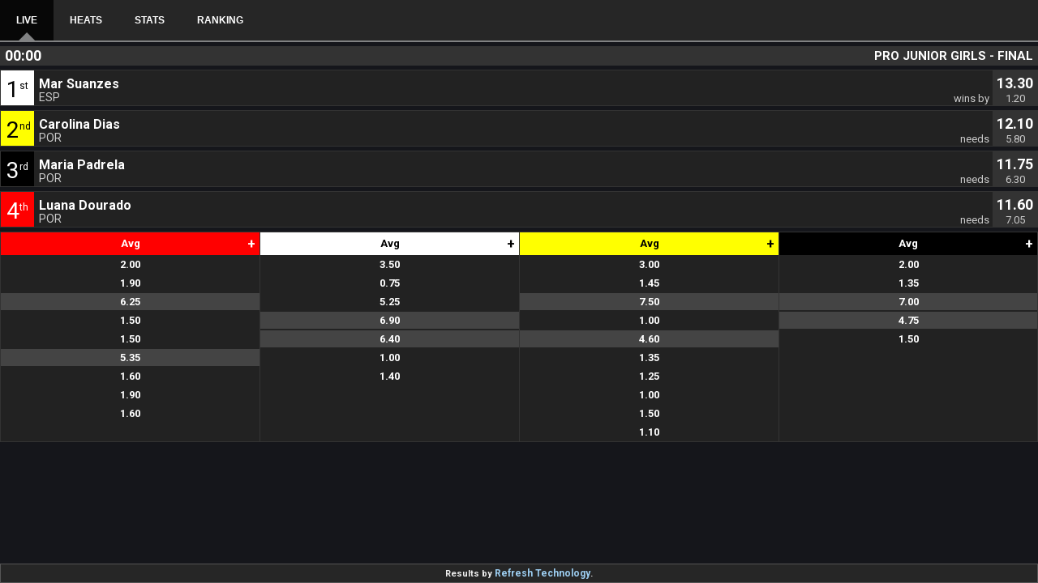

--- FILE ---
content_type: text/html;charset=iso-8859-1
request_url: https://www.surfscores.com/POR/2023/etbbc/
body_size: 629
content:
<!DOCTYPE HTML PUBLIC  "XHTML 4.01 Transitional">
<html><head>
  <meta http-equiv="Content-Type" content="text/html; charset=iso-8859-1">
  <meta name="viewport" content="width=device-width, initial-scale=1.0">
  <title>REFRESH LIVE</title>
  <link rel='stylesheet' type='text/css' href='/resources/css/scbmenu.css' media='screen' />
  <script language='javascript'>
    var Lst;
    function CngClass(obj,src){
        if (Lst) Lst.className=Lst.className.replace('active', '');
        if (obj.parentNode.className=='sub') {
            obj.parentNode.parentNode.parentNode.className='has-sub active';
            Lst=obj.parentNode.parentNode.parentNode;
        } else {
            obj.parentNode.className='active';
            Lst=obj.parentNode;
        }
        document.getElementById('scorebrd').src=src;
    }
  </script>
</head>
<body onload="Lst=document.getElementById('deflt');">
    <div id='cssmenu'>
        <ul>
           <li id='deflt' class='active'><a onClick="CngClass(this,'/scoreboard/live.php?eventid=POR2023ETBBC')" href='#'><span>LIVE</span></a></li>
           <li class='has-sub'><a href='#'><span>HEATS</span></a>
              <ul>
                 <li class='sub'><a onClick="CngClass(this,'open_women.php')" href='#'><span>OPEN WOMEN</span></a></li>
                 <li class='sub'><a onClick="CngClass(this,'pro_junior_girls.php')" href='#'><span>PRO JUNIOR GIRLS</span></a></li>
              </ul>
           </li>
           <li><a onClick="CngClass(this,'/scoreboard/stats.php?eventid=POR2023ETBBC')" href='#'><span>STATS</span></a></li>
           <li><a onClick="CngClass(this,'ranking.php')" href='#'><span>RANKING</span></a></li>
        </ul>
    </div>
    <div class='iframe-holder'>
        <iframe id='scorebrd' name='scorebrd' src='/scoreboard/live.php?eventid=POR2023ETBBC'></iframe>
    </div>
</body></html>


--- FILE ---
content_type: text/html; charset=UTF-8
request_url: https://www.surfscores.com/scoreboard/live.php?eventid=POR2023ETBBC
body_size: 334
content:
<!DOCTYPE HTML PUBLIC "-//W3C//DTD HTML 4.01 Transitional//EN" "http://www.w3.org/TR/html4/loose.dtd">
<html>
<head>
	<meta http-equiv="Content-Type" content="text/html; charset=utf-8">
	<meta name="viewport" content="width=device-width, initial-scale=1.0">
	<title>Refresh Scoreboard</title>
	<link type="text/css" rel="stylesheet" href="resources/css/live.v2.dark.css?1762050978">
	<script type="text/javascript">
		var eventid = 'POR2023ETBBC';
		var catname = '';
		var heatid  = '';		
		var flags   = false;		
		var fullboard = false;
	</script>
</head>
<body>
	<div id="loader"></div>
	<div id="wrapper" style="display:none">
		<div id="boardtop">
		<div class="headbar">
			<div id="countdown"></div>
			<div id="category"></div>
			<div id="heatnr"></div>
		</div>
		<div id="heatstandings"> </div>
	</div>
	<div class="btnwrp"><button id="btnShowScores" onclick="toggle_visibility('scoretablewrapper');">Show all waves »»</button></div>
	<div id="scoretablewrapper"></div>
	
		<div id="boardbottom">Results by <a href="https://www.refreshtec.com" target="_blank">Refresh Technology</a>.</div>
		</div>
	<script src="resources/js/live.js?1762050978"></script>
</body>
</html>

--- FILE ---
content_type: text/css
request_url: https://www.surfscores.com/resources/css/scbmenu.css
body_size: 362
content:
html, body {
	height: 100%;
	font-family: sans-serif;
	font-size: 10px;
}
* {
	margin: 0;
	outline-style: none;
	outline-width: medium;
	padding: 0;
}
.iframe-holder {position:fixed;right:0;bottom:0;left:0;top:52px;-webkit-overflow-scrolling:touch}
.iframe-holder iframe {width:100%; height:100%; border: none;}
#cssmenu ul, #cssmenu li, #cssmenu span, #cssmenu a {
    margin: 0;
    padding: 0;
    position: relative;
}
#cssmenu {
    line-height: 1;
    width: auto;
}
#cssmenu::after, #cssmenu ul::after {
    clear: both;
    content: "";
    display: block;
}
#cssmenu a {
    display: block;
	font-weight:bold;
    padding: 19px 20px;
    text-decoration: none;
}
#cssmenu ul {
    list-style: outside none none;
}
#cssmenu > ul > li {
    display: inline-block;
    float: left;
    margin: 0;
}
#cssmenu.align-center {
    text-align: center;
}
#cssmenu.align-center > ul > li {
    float: none;
}
#cssmenu.align-center ul ul {
    text-align: left;
}
#cssmenu.align-right > ul {
    float: right;
}
#cssmenu.align-right ul ul {
    text-align: right;
}
#cssmenu > ul > li > a {
    font-size: 12px;
}
#cssmenu > ul > li:hover::after {
    border-left: 10px solid transparent;
    border-right: 10px solid transparent;
    bottom: 0;
    content: "";
    display: block;
    height: 0;
    left: 50%;
    margin-left: -10px;
    position: absolute;
    width: 0;
}
#cssmenu > ul > li.active::after {
    border-left: 10px solid transparent;
    border-right: 10px solid transparent;
    bottom: 0;
    content: "";
    display: block;
    height: 0;
    left: 50%;
    margin-left: -10px;
    position: absolute;
    width: 0;
}
#cssmenu .has-sub {
    z-index: 1;
}
#cssmenu .has-sub:hover > ul {
    display: block;
}
#cssmenu .has-sub ul {
    display: none;
    left: 0;
    position: absolute;
    top: 100%;
    width: 150px;
}
#cssmenu.align-right .has-sub ul {
    left: auto;
    right: 0;
}
#cssmenu .has-sub ul li a {
    display: block;
    filter: none;
    font-size: 11px;
    line-height: 120%;
    padding: 10px;
}
#cssmenu .has-sub .has-sub:hover > ul {
    display: block;
}
#cssmenu .has-sub .has-sub ul {
    display: none;
    left: 100%;
    position: absolute;
    top: 0;
}
#cssmenu.align-right .has-sub .has-sub ul, #cssmenu.align-right ul ul ul {
    left: auto;
    right: 100%;
}
#cssmenu ul ul li.last > a, #cssmenu ul ul li:last-child > a, #cssmenu ul ul ul li.last > a, #cssmenu ul ul ul li:last-child > a, #cssmenu .has-sub ul li:last-child > a, #cssmenu .has-sub ul li.last > a {
    border-bottom: 0 none;
}

/* DEFAULT DARK THEME */
#cssmenu {
    background-color: #262626;
    border-bottom: 2px solid #818283;
}
#cssmenu > ul > li > a {
    color: #ffffff;
}
#cssmenu > ul > li:hover::after {
    border-bottom: 10px solid #818283;
}
#cssmenu > ul > li.active > a, #cssmenu > ul > li:hover > a {
    background-color: #070707;
    color: #ffffff;
}
#cssmenu > ul > li.active::after {
    border-bottom: 10px solid #818283;
}
#cssmenu .has-sub ul li a {
    background-color: #818283;
    border-bottom: 1px solid #666;
    color: #ffffff;
}
#cssmenu .has-sub ul li:hover a {
    background-color: #121314;
}
#cssmenu ul ul li:hover > a {
    color: #ffffff;
}
#cssmenu .has-sub .has-sub ul li a {
    background-color: #4040bf;
    border-bottom: 1px dotted #8c8cd9;
}
#cssmenu .has-sub .has-sub ul li a:hover {
    background-color: #3939ac;
}
#cssmenu {
    background-color: #262626;
    border-bottom: 2px solid #818283;
}
#cssmenu > ul > li > a {
    color: #ffffff;
}
#cssmenu > ul > li:hover::after {
    border-bottom: 10px solid #818283;
}
#cssmenu > ul > li.active > a, #cssmenu > ul > li:hover > a {
    background-color: #070707;
    color: #ffffff;
}
#cssmenu > ul > li.active::after {
    border-bottom: 10px solid #818283;
}
#cssmenu .has-sub ul li a {
    background-color: #818283;
    border-bottom: 1px solid #666;
    color: #ffffff;
}
#cssmenu .has-sub ul li:hover a {
    background-color: #121314;
}
#cssmenu ul ul li:hover > a {
    color: #ffffff;
}
#cssmenu .has-sub .has-sub ul li a {
    background-color: #4040bf;
    border-bottom: 1px dotted #8c8cd9;
}
#cssmenu .has-sub .has-sub ul li a:hover {
    background-color: #3939ac;
}


--- FILE ---
content_type: text/css
request_url: https://www.surfscores.com/scoreboard/resources/css/live.v2.dark.css?1762050978
body_size: 954
content:
@import url('https://fonts.googleapis.com/css2?family=Roboto:wght@400;500;700&display=swap');

* {
    font-family: 'Roboto', sans-serif;
    font-size: 13px;
    margin: 0;
    padding: 0;
}

html,
body {
    height: 100%
}

body {
    background: #15161b;
    color: #fff;
    display: flex;
    flex-flow: column;
}

/* TOP */
.headbar {
    background-color: #333;
    color: #fff;
    margin: 5px 0 5px 0;
    display: flex;
    align-items: center;
    justify-content: space-between;
    padding: 2px 5px;
    font-size: 14px;
    font-weight: bold;
    cursor: pointer;
    line-height: 28px;
}

#countdown, #category, #heatnr {
    font-size: 15px;
    font-weight: bold;
	line-height: 18px;
	margin: 1px;
}
#heatnr { text-align: right }

#countdown {
    font-size: 18px;
}


/* HEAT STANDINGS */
#heatstandings>div {
    background-color: #222;
    border: 1px solid #333;
    color: #fff;
    position: relative;
    height: 43px;
    margin-bottom: 5px;
}

.place,
.name,
.score,
.info,
.best,
.needs,
.needpts,
.priority {
    position: absolute;
}

.place {
    width: 34px;
    height: 36px;
    padding: 7px 0 0 7px;
    font-size: 28px;
}

.name {
    top: 7px;
    left: 47px;
    font-size: 16px;
    font-weight: bold;
    background-color: #222;
    z-index: 1;
}

.score {
    background-color: #333;
    top: 0;
    right: 0px;
    height: 38px;
    width: 55px;
    padding: 5px 0 0;
    font-size: 18px;
    font-weight: bold;
    text-align: center;
    z-index: 2;
}

.priority {
    background-color: #444;
    top: 25px;
    right: 130px;
    width: 25px;
    height: 18px;
    line-height: 20px;
    padding: 0;
    font-weight: bold;
    text-align: center;
}

.info {
    top: 25px;
    left: 47px;
    font-size: 14px;
}

.best {
    top: 8px;
    right: 59px;
    font-size: 14px;
}

.needs {
    top: 27px;
    right: 59px;
}

.needpts {
    top: 27px;
    right: 0;
    width: 54px;
    text-align: center;
    z-index: 3;
}

.info,
.best,
.needs,
.needpts {
    color: #ccc;
}

/* SCORE TABLE */
#boardscores {
    flex: 1 1 auto;
}

#tablescores {
    width: 100%;
    height: 100%;
    padding-bottom: 20px;
    border-collapse: collapse;
}

.jscores {
    display: flex;
    justify-content: space-evenly;
    overflow: hidden;
    max-height: 0;
    width: 0;
    transition: all 1s ease;
}

.jscores span {
    padding: 0 5px 5px;
    font-size: 11px;
    color: #bbb;
}

.xScore {
    position: absolute;
    top: 1px;
    right: 5px;
    font-weight: 700;
    font-size: 16px;
    cursor: pointer;
    width: 10px;
    text-align: center;
}

.avg {
    padding: 3px 0;
    margin: 1px 0;
}

.head {
    line-height: 28px;
}

.topscore {
    font-weight: 600;
    background-color: #444;
}

.scorecol {
    text-align: center;
    font-weight: bold;
    width: 100px;
    position: relative;
    background-color: #222;
    border: 1px solid #333;
}

.interference {
    color: red;
    padding-left: 4px
}

.flag {
	display: flex;
	align-items: center;
}
.flag img {
	margin-right: 3px;
	height: 18px;
}

#scoretablewrapper {
	margin-bottom: 24px;
}

#btnShowScores {
    display: none;
    background-color: transparent;
    color: #fff;
    border: none;
    padding: 5px 10px;
    cursor: pointer;
    font-weight: bold;
}

/* BOTTOM */
#boardbottom {
    position: fixed;
    left: 0;
    right: 0;
    bottom: 0;
    padding: 4px 15px;
    background-color: #262626;
    color: #eee;
    border: 1px solid #555;
    font-size: 11px !important;
    font-weight: bold;
    text-align: center;
}

#boardbottom a {
    color: #9DCEF1;
    text-decoration: none;
    font-size: 12px !important;
}

#boardbottom a:hover {
    color: #fff;
    text-decoration: underline;
}

.wave2come {
    margin: auto;
    border: 5px solid #FF0000;
    border-radius: 50%;
    border-top: 5px solid #FF9090;
    width: 10px;
    height: 10px;
    animation: spinner 1s linear infinite;
}

@keyframes spinner {
    0% {
        transform: rotate(0deg);
    }

    100% {
        transform: rotate(360deg);
    }
}

/* compatibility */
.bluehead2,
.bluehead3,
.bluehead4,
.blue .place {
    background-color: #0000ff;
    color: #fff
}

.blackhead2,
.blackhead3,
.blackhead4,
.black .place {
    background-color: #000;
    color: #fff
}

.redhead2,
.redhead3,
.redhead4,
.red .place {
    background-color: #ff0000;
    color: #fff
}

.whitehead2,
.whitehead3,
.whitehead4,
.white .place {
    background-color: #fff;
    color: #000
}

.yellowhead2,
.yellowhead3,
.yellowhead4,
.yellow .place {
    background-color: #ffff00;
    color: #000
}

.greenhead2,
.greenhead3,
.greenhead4,
.green .place {
    background-color: #00ff00;
    color: #000
}

.cyanhead2,
.cyanhead3,
.cyanhead4,
.cyan .place {
    background-color: #00ffff;
    color: #000
}

.brownhead2,
.brownhead3,
.brownhead4,
.brown .place {
    background-color: #a52a2a;
    color: #fff
}

.scoreheaders {
    display: flex;
    align-items: center;
    justify-content: space-around;
}

.scoreheaders div {
    font-size: 16px;
    padding: 10px;
}

.scorecolumns {
    display: flex;
    justify-content: space-around;
}

.scorecolumns div {
    min-width: 50px;
    text-align: center;
}

.scorecolumns div span {
    line-height: 25px;
    padding: 5px;
}

.scorecolumns div:last-child {
    display: none;
}

--- FILE ---
content_type: application/x-javascript
request_url: https://www.surfscores.com/scoreboard/resources/js/live.js?1762050978
body_size: 1139
content:
var mins, secs, timerID, heatstatus, allScores = false, isLoading=true, lastrunningheatid=0;
var btnSH = document.getElementById("btnShowScores");

function doTimer() {
    clearTimeout(timerID);
    document.getElementById("countdown").innerHTML = ("0" + mins).substr(-2) + ":" + ("0" + secs).substr(-2);
    if (heatstatus!="PAUSED" && (mins > 0 || secs > 0)) {
        if (secs == 0) {
            mins--;
            secs = 60;
        }
        secs--;
        timerID = setTimeout("doTimer()", 1000);
    }
}

function getScores() {
    var ajaxRequest;
    try {
        ajaxRequest = new XMLHttpRequest(); // Opera 8.0+, Firefox, Safari
    } catch (e) { // Internet Explorer Browsers
        try {
            ajaxRequest = new ActiveXObject("Msxml2.XMLHTTP");
        } catch (e) {
            try {
                ajaxRequest = new ActiveXObject("Microsoft.XMLHTTP");
            } catch (e) {
                // Something went wrong
                alert("Does your browser support Ajax?");
                return false;
            }
        }
    }
    ajaxRequest.onreadystatechange = function() {
        if (ajaxRequest.readyState == 4 && ajaxRequest.status == 200) {
            var strSb = ajaxRequest.responseText;
            var scoreboard = JSON.parse(strSb);
            mins = scoreboard.minleft;
            secs = scoreboard.secleft;
            heatstatus = scoreboard.heatstatus;
            if (mins > 0 || secs > 0) {
                doTimer();
            } else {
                //document.getElementById("countdown").innerHTML = "00:00";
                document.getElementById("countdown").innerHTML = scoreboard.endofheat;
            }
            if (heatstatus=="PAUSED") document.getElementById("category").innerHTML = heatstatus;
            else document.getElementById("category").innerHTML = "";
            document.getElementById("heatnr").innerHTML = scoreboard.CatDescr;
            var sts = scoreboard.standings;
            if (flags) sts = insertCountryFlags(sts);
            document.getElementById("heatstandings").innerHTML = sts;
            document.getElementById("scoretablewrapper").innerHTML = scoreboard.scores;
            if (allScores) document.getElementById("scoretablewrapper").style.height = document.getElementById("tablescores").clientHeight + 'px';
            if (fullboard && heatid == '' && scoreboard.heat != lastrunningheatid) {
                if (lastrunningheatid>0) { 
                    var scorebrdBottom = document.getElementById('scorebrd-bottom');
                    if (scorebrdBottom != null) scorebrdBottom.src += '';
                }
                lastrunningheatid = scoreboard.heat;
            }
            setExpandClick();
        }
    }
    ajaxRequest.open("GET", "getlive.php?eventid=" + eventid + "&catname=" + catname + "&heatid=" + heatid, true);
    ajaxRequest.send();
	if (heatid == '') { setTimeout("getScores()", 3000); }
}

function insertCountryFlags(standings) {
    var i=0, n=0, j=0;
    while ((i=standings.indexOf("<div class='info'>",i+1))>=0 && n<6) {
        noc = standings.substr(i+18,3);
        if (noc!='</d') {
            noc = '<div class="flag"><img src="../resources/flags/'+noc+'.svg" alt="flag">'+noc+'</div>';
            standings=standings.substr(0,i+18) + noc + standings.substr(i+21);
        }
        n++;
    }
    return standings;
}

function xScore_click() {
    var attribute = this.getAttribute("data-col");

    if (this.innerHTML == "+") {
        this.innerHTML = "-"
        var element = document.createElement('style');
        element.id = 'style_' + attribute;
        document.head.appendChild(element);
        sheet = element.sheet;
        var styles = '#'+attribute+' .jscores {border-bottom:1px solid #eaebf0;max-height:26px;width:100%}';
        sheet.insertRule(styles, 0);
    } else {
        this.innerHTML = "+"
        var element = document.getElementById('style_' + attribute);
        element.parentNode.removeChild(element);
    }
    if (allScores) document.getElementById("scoretablewrapper").style.height = document.getElementById("tablescores").clientHeight + 'px';
};

function setExpandClick() {
    elements = document.getElementsByClassName("xScore");
    for (var i = 0; i < elements.length; i++) {
        var attribute = elements[i].getAttribute("data-col");
        if (document.getElementById('style_' + attribute)) elements[i].innerHTML = "-";
        elements[i].addEventListener('click', xScore_click, false);
    }
    cols = document.getElementsByClassName("scorecol");
    var colwidth = Math.round(1000/cols.length) / 10;
    for (var i = 0; i < cols.length; i++) {
        cols[i].style.width = colwidth + "%";
    }
    if (isLoading) {
        document.getElementById("loader").style.display = "none";
        document.getElementById("wrapper").style.display = "block";
        isLoading = false;
    }
};

window.onload = function () {
    getScores()
}

function toggle_visibility(id) {
    var e = document.getElementById(id);
    if(allScores) {
        e.style.height = '0px';
        btnSH.innerHTML="Show all waves »»";
        allScores = false;
    } else {
        e.style.height = document.getElementById("tablescores").clientHeight + 'px';
        btnSH.innerHTML="Hide all waves ««";
        allScores = true;
    }
    return;
}

document.addEventListener("keypress", function(event) {
    if (event.key === 's') {
        var id = window.setTimeout(function() {}, 0); while (id--) {window.clearTimeout(id);}
    }
  });

--- FILE ---
content_type: text/plain; charset=utf-8
request_url: https://www.surfscores.com/scoreboard/getlive.php?eventid=POR2023ETBBC&catname=&heatid=
body_size: 656
content:
{"category":"PRO JUNIOR GIRLS","heat":"13","heatstatus":null,"minleft":0,"secleft":0,"standings":"<div class='surfer'><div class='place' style='background-color:#FFFFFF;color:#000000'>1<span style='font-size:12px;position:absolute;margin-top:5px'>st<\/span><\/div><div class='name'>Mar Suanzes<\/div><div class='score'>13.30<\/div><div class='info'>ESP<\/div><div class='needs'>wins by<\/div><div class='needpts'>1.20<\/div><\/div><div class='surfer'><div class='place' style='background-color:#FFFF00;color:#000000'>2<span style='font-size:12px;position:absolute;margin-top:5px'>nd<\/span><\/div><div class='name'>Carolina Dias<\/div><div class='score'>12.10<\/div><div class='info'>POR<\/div><div class='needs'>needs<\/div><div class='needpts'>5.80<\/div><\/div><div class='surfer'><div class='place' style='background-color:#000000;color:#FFFFFF'>3<span style='font-size:12px;position:absolute;margin-top:5px'>rd<\/span><\/div><div class='name'>Maria Padrela<\/div><div class='score'>11.75<\/div><div class='info'>POR<\/div><div class='needs'>needs<\/div><div class='needpts'>6.30<\/div><\/div><div class='surfer'><div class='place' style='background-color:#FF0000;color:#FFFFFF'>4<span style='font-size:12px;position:absolute;margin-top:5px'>th<\/span><\/div><div class='name'>Luana Dourado<\/div><div class='score'>11.60<\/div><div class='info'>POR<\/div><div class='needs'>needs<\/div><div class='needpts'>7.05<\/div><\/div>","scores":"<table id='tablescores' border='0' cellpadding='0' cellspacing='2'><tr valign='top'><td id='col1' class='scorecol'><div class='head' style='background-color:#FF0000;color:#FFFFFF'>Avg<div class='xScore' data-col='col1'>+<\/div><\/div><div class='avg'>2.00<\/div><div class='jscores'><span>1.5<\/span><span>2.0<\/span><span>2.0<\/span><span>2.0<\/span><\/div><div class='avg'>1.90<\/div><div class='jscores'><span>2.0<\/span><span>1.8<\/span><span>2.0<\/span><span>1.8<\/span><\/div><div class='avg topscore'>6.25<\/div><div class='jscores'><span>6.5<\/span><span>6.0<\/span><span>6.0<\/span><span>6.5<\/span><\/div><div class='avg'>1.50<\/div><div class='jscores'><span>1.5<\/span><span>2.0<\/span><span>1.5<\/span><span>1.5<\/span><\/div><div class='avg'>1.50<\/div><div class='jscores'><span>1.4<\/span><span>1.5<\/span><span>1.5<\/span><span>1.7<\/span><\/div><div class='avg topscore'>5.35<\/div><div class='jscores'><span>5.0<\/span><span>5.8<\/span><span>5.7<\/span><span>4.0<\/span><\/div><div class='avg'>1.60<\/div><div class='jscores'><span>1.5<\/span><span>1.7<\/span><span>1.5<\/span><span>1.7<\/span><\/div><div class='avg'>1.90<\/div><div class='jscores'><span>2.0<\/span><span>2.0<\/span><span>1.2<\/span><span>1.8<\/span><\/div><div class='avg'>1.60<\/div><div class='jscores'><span>1.5<\/span><span>1.8<\/span><span>1.2<\/span><span>1.7<\/span><\/div><\/td><td id='col2' class='scorecol'><div class='head' style='background-color:#FFFFFF;color:#000000'>Avg<div class='xScore' data-col='col2'>+<\/div><\/div><div class='avg'>3.50<\/div><div class='jscores'><span>3.5<\/span><span>4.0<\/span><span>3.0<\/span><span>3.5<\/span><\/div><div class='avg'>0.75<\/div><div class='jscores'><span>1.0<\/span><span>1.0<\/span><span>0.5<\/span><span>0.5<\/span><\/div><div class='avg'>5.25<\/div><div class='jscores'><span>5.5<\/span><span>5.0<\/span><span>6.5<\/span><span>5.0<\/span><\/div><div class='avg topscore'>6.90<\/div><div class='jscores'><span>6.8<\/span><span>7.0<\/span><span>6.2<\/span><span>8.0<\/span><\/div><div class='avg topscore'>6.40<\/div><div class='jscores'><span>6.0<\/span><span>6.5<\/span><span>7.2<\/span><span>6.3<\/span><\/div><div class='avg'>1.00<\/div><div class='jscores'><span>1.0<\/span><span>1.0<\/span><span>1.2<\/span><span>1.0<\/span><\/div><div class='avg'>1.40<\/div><div class='jscores'><span>1.5<\/span><span>1.5<\/span><span>1.2<\/span><span>1.3<\/span><\/div><\/td><td id='col3' class='scorecol'><div class='head' style='background-color:#FFFF00;color:#000000'>Avg<div class='xScore' data-col='col3'>+<\/div><\/div><div class='avg'>3.00<\/div><div class='jscores'><span>3.0<\/span><span>3.0<\/span><span>2.5<\/span><span>3.0<\/span><\/div><div class='avg'>1.45<\/div><div class='jscores'><span>1.4<\/span><span>1.5<\/span><span>1.2<\/span><span>1.5<\/span><\/div><div class='avg topscore'>7.50<\/div><div class='jscores'><span>7.5<\/span><span>8.0<\/span><span>7.5<\/span><span>7.0<\/span><\/div><div class='avg'>1.00<\/div><div class='jscores'><span>1.0<\/span><span>1.0<\/span><span>1.0<\/span><span>1.0<\/span><\/div><div class='avg topscore'>4.60<\/div><div class='jscores'><span>4.5<\/span><span>4.5<\/span><span>5.5<\/span><span>4.7<\/span><\/div><div class='avg'>1.35<\/div><div class='jscores'><span>1.3<\/span><span>1.5<\/span><span>1.0<\/span><span>1.4<\/span><\/div><div class='avg'>1.25<\/div><div class='jscores'><span>1.2<\/span><span>1.3<\/span><span>1.2<\/span><span>1.6<\/span><\/div><div class='avg'>1.00<\/div><div class='jscores'><span>1.0<\/span><span>1.0<\/span><span>1.0<\/span><span>1.0<\/span><\/div><div class='avg'>1.50<\/div><div class='jscores'><span>1.5<\/span><span>1.5<\/span><span>1.4<\/span><span>1.7<\/span><\/div><div class='avg'>1.10<\/div><div class='jscores'><span>1.0<\/span><span>1.2<\/span><span>1.2<\/span><span>1.0<\/span><\/div><\/td><td id='col4' class='scorecol'><div class='head' style='background-color:#000000;color:#FFFFFF'>Avg<div class='xScore' data-col='col4'>+<\/div><\/div><div class='avg'>2.00<\/div><div class='jscores'><span>2.0<\/span><span>2.0<\/span><span>1.5<\/span><span>2.5<\/span><\/div><div class='avg'>1.35<\/div><div class='jscores'><span>1.5<\/span><span>1.3<\/span><span>1.2<\/span><span>1.4<\/span><\/div><div class='avg topscore'>7.00<\/div><div class='jscores'><span>7.0<\/span><span>8.5<\/span><span>7.0<\/span><span>6.0<\/span><\/div><div class='avg topscore'>4.75<\/div><div class='jscores'><span>5.0<\/span><span>4.5<\/span><span>4.5<\/span><span>5.2<\/span><\/div><div class='avg'>1.50<\/div><div class='jscores'><span>1.3<\/span><span>1.5<\/span><span>1.5<\/span><span>1.6<\/span><\/div><\/td><\/tr><\/table>","CatDescr":"PRO JUNIOR GIRLS - FINAL","endofheat":"00:00"}